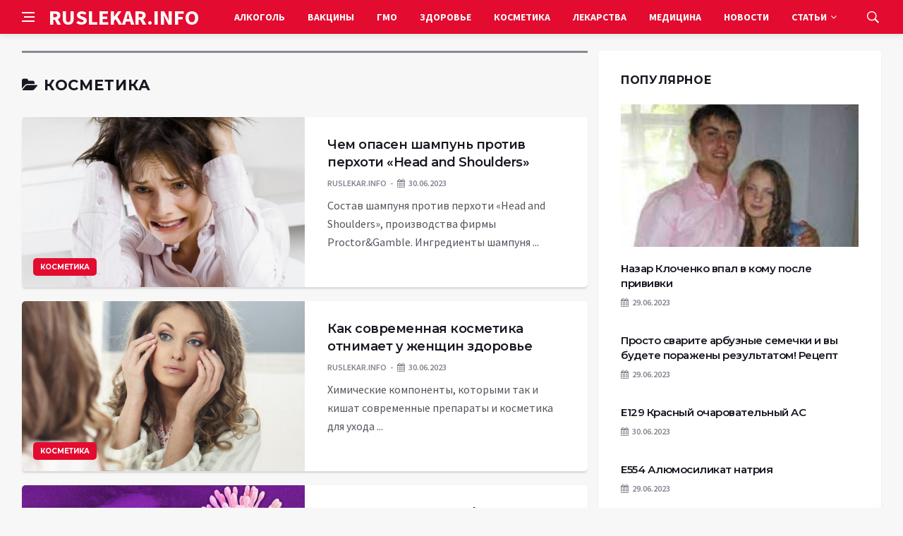

--- FILE ---
content_type: text/html; charset=UTF-8
request_url: https://ruslekar.info/category/kosmetika/page/3
body_size: 10280
content:

<!DOCTYPE html>
<html lang="ru-RU">
<head>
	<meta charset="UTF-8">
	<meta http-equiv="X-UA-Compatible" content="IE=edge">
    <meta name="viewport" content="width=device-width, initial-scale=1, shrink-to-fit=no" />
	<!--[if lt IE 9]>
	<script src="//html5shiv.googlecode.com/svn/trunk/html5.js"></script>
	<![endif]-->
	<title>Косметика &#8212; Страница 3 &#8212; Новости медицины: вред медицины, прививок, ГМО</title>
<meta name='robots' content='max-image-preview:large' />
<style id='wp-img-auto-sizes-contain-inline-css' type='text/css'>
img:is([sizes=auto i],[sizes^="auto," i]){contain-intrinsic-size:3000px 1500px}
/*# sourceURL=wp-img-auto-sizes-contain-inline-css */
</style>
<style id='wp-block-library-inline-css' type='text/css'>
:root{--wp-block-synced-color:#7a00df;--wp-block-synced-color--rgb:122,0,223;--wp-bound-block-color:var(--wp-block-synced-color);--wp-editor-canvas-background:#ddd;--wp-admin-theme-color:#007cba;--wp-admin-theme-color--rgb:0,124,186;--wp-admin-theme-color-darker-10:#006ba1;--wp-admin-theme-color-darker-10--rgb:0,107,160.5;--wp-admin-theme-color-darker-20:#005a87;--wp-admin-theme-color-darker-20--rgb:0,90,135;--wp-admin-border-width-focus:2px}@media (min-resolution:192dpi){:root{--wp-admin-border-width-focus:1.5px}}.wp-element-button{cursor:pointer}:root .has-very-light-gray-background-color{background-color:#eee}:root .has-very-dark-gray-background-color{background-color:#313131}:root .has-very-light-gray-color{color:#eee}:root .has-very-dark-gray-color{color:#313131}:root .has-vivid-green-cyan-to-vivid-cyan-blue-gradient-background{background:linear-gradient(135deg,#00d084,#0693e3)}:root .has-purple-crush-gradient-background{background:linear-gradient(135deg,#34e2e4,#4721fb 50%,#ab1dfe)}:root .has-hazy-dawn-gradient-background{background:linear-gradient(135deg,#faaca8,#dad0ec)}:root .has-subdued-olive-gradient-background{background:linear-gradient(135deg,#fafae1,#67a671)}:root .has-atomic-cream-gradient-background{background:linear-gradient(135deg,#fdd79a,#004a59)}:root .has-nightshade-gradient-background{background:linear-gradient(135deg,#330968,#31cdcf)}:root .has-midnight-gradient-background{background:linear-gradient(135deg,#020381,#2874fc)}:root{--wp--preset--font-size--normal:16px;--wp--preset--font-size--huge:42px}.has-regular-font-size{font-size:1em}.has-larger-font-size{font-size:2.625em}.has-normal-font-size{font-size:var(--wp--preset--font-size--normal)}.has-huge-font-size{font-size:var(--wp--preset--font-size--huge)}.has-text-align-center{text-align:center}.has-text-align-left{text-align:left}.has-text-align-right{text-align:right}.has-fit-text{white-space:nowrap!important}#end-resizable-editor-section{display:none}.aligncenter{clear:both}.items-justified-left{justify-content:flex-start}.items-justified-center{justify-content:center}.items-justified-right{justify-content:flex-end}.items-justified-space-between{justify-content:space-between}.screen-reader-text{border:0;clip-path:inset(50%);height:1px;margin:-1px;overflow:hidden;padding:0;position:absolute;width:1px;word-wrap:normal!important}.screen-reader-text:focus{background-color:#ddd;clip-path:none;color:#444;display:block;font-size:1em;height:auto;left:5px;line-height:normal;padding:15px 23px 14px;text-decoration:none;top:5px;width:auto;z-index:100000}html :where(.has-border-color){border-style:solid}html :where([style*=border-top-color]){border-top-style:solid}html :where([style*=border-right-color]){border-right-style:solid}html :where([style*=border-bottom-color]){border-bottom-style:solid}html :where([style*=border-left-color]){border-left-style:solid}html :where([style*=border-width]){border-style:solid}html :where([style*=border-top-width]){border-top-style:solid}html :where([style*=border-right-width]){border-right-style:solid}html :where([style*=border-bottom-width]){border-bottom-style:solid}html :where([style*=border-left-width]){border-left-style:solid}html :where(img[class*=wp-image-]){height:auto;max-width:100%}:where(figure){margin:0 0 1em}html :where(.is-position-sticky){--wp-admin--admin-bar--position-offset:var(--wp-admin--admin-bar--height,0px)}@media screen and (max-width:600px){html :where(.is-position-sticky){--wp-admin--admin-bar--position-offset:0px}}

/*# sourceURL=wp-block-library-inline-css */
</style><style id='global-styles-inline-css' type='text/css'>
:root{--wp--preset--aspect-ratio--square: 1;--wp--preset--aspect-ratio--4-3: 4/3;--wp--preset--aspect-ratio--3-4: 3/4;--wp--preset--aspect-ratio--3-2: 3/2;--wp--preset--aspect-ratio--2-3: 2/3;--wp--preset--aspect-ratio--16-9: 16/9;--wp--preset--aspect-ratio--9-16: 9/16;--wp--preset--color--black: #000000;--wp--preset--color--cyan-bluish-gray: #abb8c3;--wp--preset--color--white: #ffffff;--wp--preset--color--pale-pink: #f78da7;--wp--preset--color--vivid-red: #cf2e2e;--wp--preset--color--luminous-vivid-orange: #ff6900;--wp--preset--color--luminous-vivid-amber: #fcb900;--wp--preset--color--light-green-cyan: #7bdcb5;--wp--preset--color--vivid-green-cyan: #00d084;--wp--preset--color--pale-cyan-blue: #8ed1fc;--wp--preset--color--vivid-cyan-blue: #0693e3;--wp--preset--color--vivid-purple: #9b51e0;--wp--preset--gradient--vivid-cyan-blue-to-vivid-purple: linear-gradient(135deg,rgb(6,147,227) 0%,rgb(155,81,224) 100%);--wp--preset--gradient--light-green-cyan-to-vivid-green-cyan: linear-gradient(135deg,rgb(122,220,180) 0%,rgb(0,208,130) 100%);--wp--preset--gradient--luminous-vivid-amber-to-luminous-vivid-orange: linear-gradient(135deg,rgb(252,185,0) 0%,rgb(255,105,0) 100%);--wp--preset--gradient--luminous-vivid-orange-to-vivid-red: linear-gradient(135deg,rgb(255,105,0) 0%,rgb(207,46,46) 100%);--wp--preset--gradient--very-light-gray-to-cyan-bluish-gray: linear-gradient(135deg,rgb(238,238,238) 0%,rgb(169,184,195) 100%);--wp--preset--gradient--cool-to-warm-spectrum: linear-gradient(135deg,rgb(74,234,220) 0%,rgb(151,120,209) 20%,rgb(207,42,186) 40%,rgb(238,44,130) 60%,rgb(251,105,98) 80%,rgb(254,248,76) 100%);--wp--preset--gradient--blush-light-purple: linear-gradient(135deg,rgb(255,206,236) 0%,rgb(152,150,240) 100%);--wp--preset--gradient--blush-bordeaux: linear-gradient(135deg,rgb(254,205,165) 0%,rgb(254,45,45) 50%,rgb(107,0,62) 100%);--wp--preset--gradient--luminous-dusk: linear-gradient(135deg,rgb(255,203,112) 0%,rgb(199,81,192) 50%,rgb(65,88,208) 100%);--wp--preset--gradient--pale-ocean: linear-gradient(135deg,rgb(255,245,203) 0%,rgb(182,227,212) 50%,rgb(51,167,181) 100%);--wp--preset--gradient--electric-grass: linear-gradient(135deg,rgb(202,248,128) 0%,rgb(113,206,126) 100%);--wp--preset--gradient--midnight: linear-gradient(135deg,rgb(2,3,129) 0%,rgb(40,116,252) 100%);--wp--preset--font-size--small: 13px;--wp--preset--font-size--medium: 20px;--wp--preset--font-size--large: 36px;--wp--preset--font-size--x-large: 42px;--wp--preset--spacing--20: 0.44rem;--wp--preset--spacing--30: 0.67rem;--wp--preset--spacing--40: 1rem;--wp--preset--spacing--50: 1.5rem;--wp--preset--spacing--60: 2.25rem;--wp--preset--spacing--70: 3.38rem;--wp--preset--spacing--80: 5.06rem;--wp--preset--shadow--natural: 6px 6px 9px rgba(0, 0, 0, 0.2);--wp--preset--shadow--deep: 12px 12px 50px rgba(0, 0, 0, 0.4);--wp--preset--shadow--sharp: 6px 6px 0px rgba(0, 0, 0, 0.2);--wp--preset--shadow--outlined: 6px 6px 0px -3px rgb(255, 255, 255), 6px 6px rgb(0, 0, 0);--wp--preset--shadow--crisp: 6px 6px 0px rgb(0, 0, 0);}:where(.is-layout-flex){gap: 0.5em;}:where(.is-layout-grid){gap: 0.5em;}body .is-layout-flex{display: flex;}.is-layout-flex{flex-wrap: wrap;align-items: center;}.is-layout-flex > :is(*, div){margin: 0;}body .is-layout-grid{display: grid;}.is-layout-grid > :is(*, div){margin: 0;}:where(.wp-block-columns.is-layout-flex){gap: 2em;}:where(.wp-block-columns.is-layout-grid){gap: 2em;}:where(.wp-block-post-template.is-layout-flex){gap: 1.25em;}:where(.wp-block-post-template.is-layout-grid){gap: 1.25em;}.has-black-color{color: var(--wp--preset--color--black) !important;}.has-cyan-bluish-gray-color{color: var(--wp--preset--color--cyan-bluish-gray) !important;}.has-white-color{color: var(--wp--preset--color--white) !important;}.has-pale-pink-color{color: var(--wp--preset--color--pale-pink) !important;}.has-vivid-red-color{color: var(--wp--preset--color--vivid-red) !important;}.has-luminous-vivid-orange-color{color: var(--wp--preset--color--luminous-vivid-orange) !important;}.has-luminous-vivid-amber-color{color: var(--wp--preset--color--luminous-vivid-amber) !important;}.has-light-green-cyan-color{color: var(--wp--preset--color--light-green-cyan) !important;}.has-vivid-green-cyan-color{color: var(--wp--preset--color--vivid-green-cyan) !important;}.has-pale-cyan-blue-color{color: var(--wp--preset--color--pale-cyan-blue) !important;}.has-vivid-cyan-blue-color{color: var(--wp--preset--color--vivid-cyan-blue) !important;}.has-vivid-purple-color{color: var(--wp--preset--color--vivid-purple) !important;}.has-black-background-color{background-color: var(--wp--preset--color--black) !important;}.has-cyan-bluish-gray-background-color{background-color: var(--wp--preset--color--cyan-bluish-gray) !important;}.has-white-background-color{background-color: var(--wp--preset--color--white) !important;}.has-pale-pink-background-color{background-color: var(--wp--preset--color--pale-pink) !important;}.has-vivid-red-background-color{background-color: var(--wp--preset--color--vivid-red) !important;}.has-luminous-vivid-orange-background-color{background-color: var(--wp--preset--color--luminous-vivid-orange) !important;}.has-luminous-vivid-amber-background-color{background-color: var(--wp--preset--color--luminous-vivid-amber) !important;}.has-light-green-cyan-background-color{background-color: var(--wp--preset--color--light-green-cyan) !important;}.has-vivid-green-cyan-background-color{background-color: var(--wp--preset--color--vivid-green-cyan) !important;}.has-pale-cyan-blue-background-color{background-color: var(--wp--preset--color--pale-cyan-blue) !important;}.has-vivid-cyan-blue-background-color{background-color: var(--wp--preset--color--vivid-cyan-blue) !important;}.has-vivid-purple-background-color{background-color: var(--wp--preset--color--vivid-purple) !important;}.has-black-border-color{border-color: var(--wp--preset--color--black) !important;}.has-cyan-bluish-gray-border-color{border-color: var(--wp--preset--color--cyan-bluish-gray) !important;}.has-white-border-color{border-color: var(--wp--preset--color--white) !important;}.has-pale-pink-border-color{border-color: var(--wp--preset--color--pale-pink) !important;}.has-vivid-red-border-color{border-color: var(--wp--preset--color--vivid-red) !important;}.has-luminous-vivid-orange-border-color{border-color: var(--wp--preset--color--luminous-vivid-orange) !important;}.has-luminous-vivid-amber-border-color{border-color: var(--wp--preset--color--luminous-vivid-amber) !important;}.has-light-green-cyan-border-color{border-color: var(--wp--preset--color--light-green-cyan) !important;}.has-vivid-green-cyan-border-color{border-color: var(--wp--preset--color--vivid-green-cyan) !important;}.has-pale-cyan-blue-border-color{border-color: var(--wp--preset--color--pale-cyan-blue) !important;}.has-vivid-cyan-blue-border-color{border-color: var(--wp--preset--color--vivid-cyan-blue) !important;}.has-vivid-purple-border-color{border-color: var(--wp--preset--color--vivid-purple) !important;}.has-vivid-cyan-blue-to-vivid-purple-gradient-background{background: var(--wp--preset--gradient--vivid-cyan-blue-to-vivid-purple) !important;}.has-light-green-cyan-to-vivid-green-cyan-gradient-background{background: var(--wp--preset--gradient--light-green-cyan-to-vivid-green-cyan) !important;}.has-luminous-vivid-amber-to-luminous-vivid-orange-gradient-background{background: var(--wp--preset--gradient--luminous-vivid-amber-to-luminous-vivid-orange) !important;}.has-luminous-vivid-orange-to-vivid-red-gradient-background{background: var(--wp--preset--gradient--luminous-vivid-orange-to-vivid-red) !important;}.has-very-light-gray-to-cyan-bluish-gray-gradient-background{background: var(--wp--preset--gradient--very-light-gray-to-cyan-bluish-gray) !important;}.has-cool-to-warm-spectrum-gradient-background{background: var(--wp--preset--gradient--cool-to-warm-spectrum) !important;}.has-blush-light-purple-gradient-background{background: var(--wp--preset--gradient--blush-light-purple) !important;}.has-blush-bordeaux-gradient-background{background: var(--wp--preset--gradient--blush-bordeaux) !important;}.has-luminous-dusk-gradient-background{background: var(--wp--preset--gradient--luminous-dusk) !important;}.has-pale-ocean-gradient-background{background: var(--wp--preset--gradient--pale-ocean) !important;}.has-electric-grass-gradient-background{background: var(--wp--preset--gradient--electric-grass) !important;}.has-midnight-gradient-background{background: var(--wp--preset--gradient--midnight) !important;}.has-small-font-size{font-size: var(--wp--preset--font-size--small) !important;}.has-medium-font-size{font-size: var(--wp--preset--font-size--medium) !important;}.has-large-font-size{font-size: var(--wp--preset--font-size--large) !important;}.has-x-large-font-size{font-size: var(--wp--preset--font-size--x-large) !important;}
/*# sourceURL=global-styles-inline-css */
</style>

<style id='classic-theme-styles-inline-css' type='text/css'>
/*! This file is auto-generated */
.wp-block-button__link{color:#fff;background-color:#32373c;border-radius:9999px;box-shadow:none;text-decoration:none;padding:calc(.667em + 2px) calc(1.333em + 2px);font-size:1.125em}.wp-block-file__button{background:#32373c;color:#fff;text-decoration:none}
/*# sourceURL=/wp-includes/css/classic-themes.min.css */
</style>
<link rel='stylesheet' id='bs-css' href='https://ruslekar.info/wp-content/themes/Default/css/bootstrap.min.css?ver=6.9' type='text/css' media='all' />
<link rel='stylesheet' id='main-css' href='https://ruslekar.info/wp-content/themes/Default/css/style.css?1768102568&#038;ver=6.9' type='text/css' media='all' />
<link rel='stylesheet' id='en-css' href='https://ruslekar.info/wp-content/themes/Default/css/engine.css?1768102568&#038;ver=6.9' type='text/css' media='all' />
<link rel='stylesheet' id='fc-css' href='https://ruslekar.info/wp-content/themes/Default/css/font-icons.css?ver=6.9' type='text/css' media='all' />
<link rel='stylesheet' id='aw-css' href='//maxcdn_bootstrapcdn_com/font-awesome/4_7_0/css/font-awesome_min_cssver=4.7.0&#038;ver=6.9' type='text/css' media='all' />
	   <link href='https://fonts.googleapis.com/css?family=Montserrat:400,600,700%7CSource+Sans+Pro:400,600,700' rel='stylesheet'>
	
  
<!-- Yandex.RTB -->
<script>window.yaContextCb=window.yaContextCb||[]</script>
<script src="https://yandex.ru/ads/system/context.js" async></script>

</head>

<body class="archive paged category category-kosmetika category-7 paged-3 category-paged-3 wp-theme-Default bg-light style-default style-rounded">
<div class="content-overlay"></div>

<header class="sidenav" id="sidenav">
	<div class="sidenav__close">
		<button class="sidenav__close-button" id="sidenav__close-button" aria-label="закрыть"><i class="ui-close sidenav__close-icon"></i></button>
	</div>
	<nav class="sidenav__menu-container">
		<ul id="top-nav-ul" class="sidenav__menu slide-menu" role="menubar"><li id="menu-item-18548" class="menu-item menu-item-type-taxonomy menu-item-object-category menu-item-18548"><a href="https://ruslekar.info/category/alkogol">Алкоголь</a></li>
<li id="menu-item-18550" class="menu-item menu-item-type-taxonomy menu-item-object-category menu-item-18550"><a href="https://ruslekar.info/category/vaktsini">Вакцины</a></li>
<li id="menu-item-18551" class="menu-item menu-item-type-taxonomy menu-item-object-category menu-item-18551"><a href="https://ruslekar.info/category/gmo">ГМО</a></li>
<li id="menu-item-18552" class="menu-item menu-item-type-taxonomy menu-item-object-category menu-item-18552"><a href="https://ruslekar.info/category/health">Здоровье</a></li>
<li id="menu-item-18554" class="menu-item menu-item-type-taxonomy menu-item-object-category current-menu-item active menu-item-18554"><a href="https://ruslekar.info/category/kosmetika" aria-current="page">Косметика</a></li>
<li id="menu-item-18556" class="menu-item menu-item-type-taxonomy menu-item-object-category menu-item-18556"><a href="https://ruslekar.info/category/lekarstva">Лекарства</a></li>
<li id="menu-item-18557" class="menu-item menu-item-type-taxonomy menu-item-object-category menu-item-18557"><a href="https://ruslekar.info/category/meditsina-html">Медицина</a></li>
<li id="menu-item-18558" class="menu-item menu-item-type-taxonomy menu-item-object-category menu-item-18558"><a href="https://ruslekar.info/category/news">Новости</a></li>
<li id="menu-item-18562" class="menu-item menu-item-type-custom menu-item-object-custom menu-item-has-children dropdown show-on-hover menu-item-18562"><a href="#">Статьи <b class="caret"><i class="fa fa-angle-down" aria-hidden="true"></i></b></a>
<ul class="dropdown-menu">
	<li id="menu-item-18553" class="menu-item menu-item-type-taxonomy menu-item-object-category menu-item-18553"><a href="https://ruslekar.info/category/books">Книги</a></li>
	<li id="menu-item-18555" class="menu-item menu-item-type-taxonomy menu-item-object-category menu-item-18555"><a href="https://ruslekar.info/category/kurenie">Курение</a></li>
	<li id="menu-item-18560" class="menu-item menu-item-type-taxonomy menu-item-object-category menu-item-18560"><a href="https://ruslekar.info/category/pishhevye-dobavki">Пищевые добавки</a></li>
	<li id="menu-item-18559" class="menu-item menu-item-type-taxonomy menu-item-object-category menu-item-18559"><a href="https://ruslekar.info/category/opasnaya-eda">Опасная Еда</a></li>
</ul>
</li>
</ul>	</nav>




</header>

<main class="main oh" id="main">
	<header class="nav">
		<div class="nav__holder nav--sticky">
			<div class="container relative">
				<div class="flex-parent">
					<button class="nav-icon-toggle" id="nav-icon-toggle" aria-label="Open side menu">
					<span class="nav-icon-toggle__box"><span class="nav-icon-toggle__inner"></span></span>
					</button> 
					<a href="/" class="logo" style="color: #fff;"><div id="custom_html-5" class="widget_text header-2 widget widget_custom_html"><div class="textwidget custom-html-widget">RUSLEKAR.INFO</div></div>
</a>
					<nav class="flex-child nav__wrap main-menu">

<ul id="top-nav-ul" class="nav__menu top-menu" role="menubar"><li class="menu-item menu-item-type-taxonomy menu-item-object-category menu-item-18548"><a href="https://ruslekar.info/category/alkogol">Алкоголь</a></li>
<li class="menu-item menu-item-type-taxonomy menu-item-object-category menu-item-18550"><a href="https://ruslekar.info/category/vaktsini">Вакцины</a></li>
<li class="menu-item menu-item-type-taxonomy menu-item-object-category menu-item-18551"><a href="https://ruslekar.info/category/gmo">ГМО</a></li>
<li class="menu-item menu-item-type-taxonomy menu-item-object-category menu-item-18552"><a href="https://ruslekar.info/category/health">Здоровье</a></li>
<li class="menu-item menu-item-type-taxonomy menu-item-object-category current-menu-item active menu-item-18554"><a href="https://ruslekar.info/category/kosmetika" aria-current="page">Косметика</a></li>
<li class="menu-item menu-item-type-taxonomy menu-item-object-category menu-item-18556"><a href="https://ruslekar.info/category/lekarstva">Лекарства</a></li>
<li class="menu-item menu-item-type-taxonomy menu-item-object-category menu-item-18557"><a href="https://ruslekar.info/category/meditsina-html">Медицина</a></li>
<li class="menu-item menu-item-type-taxonomy menu-item-object-category menu-item-18558"><a href="https://ruslekar.info/category/news">Новости</a></li>
<li class="menu-item menu-item-type-custom menu-item-object-custom menu-item-has-children dropdown show-on-hover menu-item-18562"><a href="#">Статьи <b class="caret"><i class="fa fa-angle-down" aria-hidden="true"></i></b></a>
<ul class="dropdown-menu">
	<li class="menu-item menu-item-type-taxonomy menu-item-object-category menu-item-18553"><a href="https://ruslekar.info/category/books">Книги</a></li>
	<li class="menu-item menu-item-type-taxonomy menu-item-object-category menu-item-18555"><a href="https://ruslekar.info/category/kurenie">Курение</a></li>
	<li class="menu-item menu-item-type-taxonomy menu-item-object-category menu-item-18560"><a href="https://ruslekar.info/category/pishhevye-dobavki">Пищевые добавки</a></li>
	<li class="menu-item menu-item-type-taxonomy menu-item-object-category menu-item-18559"><a href="https://ruslekar.info/category/opasnaya-eda">Опасная Еда</a></li>
</ul>
</li>
</ul>

						
					</nav>
					<div class="nav__right">
						<div class="nav__right-item nav__search">
							<a href="#" class="nav__search-trigger" id="nav__search-trigger"><i class="ui-search nav__search-trigger-icon"></i></a>
                            <div class="nav__search-box" id="nav__search-box">
	<form role="search" method="get" class="nav__search-form" action="https://ruslekar.info/">
	  <input type="text" placeholder="Поиск по сайту ..."  class="nav__search-input" value="" name="s" />					
      <button type="submit" class="search-button btn btn-lg btn-color btn-button"><i class="ui-search nav__search-icon"></i></button>
	</form>
</div>						</div>
					</div>
				</div>
			</div>
		</div>
	</header>
	

	<div class="container">
		<div class="breadcrumbs main-bread">
			<div class="speedbar main-title"><a href="/"><div id="custom_html-4" class="widget_text widget widget_custom_html"><div class="textwidget custom-html-widget"></div></div>
</a></div>
		</div>
	</div>

<div class="container">
 <div class="breadcrumbs">
   <div class="speedbar">
       		
    </div>
  </div>
</div>
 
<div class="main-container container" id="main-container">
  <div class="row">
     <div class="col-lg-8 blog__content mb-72">
		<div class="title-wrap title-wrap--line">
          <h1 class="section-title"><i class="fa fa-folder-open"></i> 
               Косметика          </h1>
        </div>
	         
<article class="entry card post-list">
	<div class="entry__img-holder post-list__img-holder card__img-holder" >
		<a href="https://ruslekar.info/chem-opasen-shampun-protiv-perhoti-head-and-shoulders-659.html" class="thumb-url"></a>

		<img src="https://ruslekar.info/wp-content/uploads/2023/06/krasjashhij-shampun-dlja-volos_2_1.jpg" class="entry__img thumb_cat" alt="Чем опасен шампунь против перхоти «Head and Shoulders»" />

<span class="entry__meta-category entry__meta-category--label entry__meta-category--align-in-corner entry__meta-category--blue"><a href="https://ruslekar.info/category/kosmetika" rel="category tag">Косметика</a></span>
</div>
	<div class="entry__body post-list__body card__body">
		<div class="entry__header">
			<h2 class="entry__title"><a href="https://ruslekar.info/chem-opasen-shampun-protiv-perhoti-head-and-shoulders-659.html">Чем опасен шампунь против перхоти «Head and Shoulders»</a></h2>
			<ul class="entry__meta">
				<li class="entry__meta-author"> RUSLEKAR.INFO </li>
				<li class="entry__meta-date"><i class="fa fa-calendar"></i>30.06.2023</li>
			</ul>
		</div>
		<div class="entry__excerpt mt-8">
			<p>Состав шампуня против перхоти &laquo;Head and Shoulders&raquo;, производства фирмы Proctor&amp;Gamble. Ингредиенты шампуня ...</p>
		</div>
	</div>
</article>             
<article class="entry card post-list">
	<div class="entry__img-holder post-list__img-holder card__img-holder" >
		<a href="https://ruslekar.info/kak-sovremennaya-kosmetika-otnimaet-u-zhenshchin-zdorove-191.html" class="thumb-url"></a>

		<img src="https://ruslekar.info/wp-content/uploads/2023/06/thumb2.jpg" class="entry__img thumb_cat" alt="Как современная косметика отнимает у женщин здоровье" />

<span class="entry__meta-category entry__meta-category--label entry__meta-category--align-in-corner entry__meta-category--blue"><a href="https://ruslekar.info/category/kosmetika" rel="category tag">Косметика</a></span>
</div>
	<div class="entry__body post-list__body card__body">
		<div class="entry__header">
			<h2 class="entry__title"><a href="https://ruslekar.info/kak-sovremennaya-kosmetika-otnimaet-u-zhenshchin-zdorove-191.html">Как современная косметика отнимает у женщин здоровье</a></h2>
			<ul class="entry__meta">
				<li class="entry__meta-author"> RUSLEKAR.INFO </li>
				<li class="entry__meta-date"><i class="fa fa-calendar"></i>30.06.2023</li>
			</ul>
		</div>
		<div class="entry__excerpt mt-8">
			<p>Химические компоненты, которыми так и кишат современные препараты и косметика для ухода ...</p>
		</div>
	</div>
</article>             
<article class="entry card post-list">
	<div class="entry__img-holder post-list__img-holder card__img-holder" >
		<a href="https://ruslekar.info/zhertvi-kompanii-johnson-johnson-uchat-uroki-demokratii-197.html" class="thumb-url"></a>

		<img src="https://ruslekar.info/wp-content/uploads/2023/06/regnum_picture_1607608204783782_big.jpg" class="entry__img thumb_cat" alt="Жертвы компании Johnson &#038; Johnson учат уроки демократии" />

<span class="entry__meta-category entry__meta-category--label entry__meta-category--align-in-corner entry__meta-category--blue"><a href="https://ruslekar.info/category/kosmetika" rel="category tag">Косметика</a></span>
</div>
	<div class="entry__body post-list__body card__body">
		<div class="entry__header">
			<h2 class="entry__title"><a href="https://ruslekar.info/zhertvi-kompanii-johnson-johnson-uchat-uroki-demokratii-197.html">Жертвы компании Johnson &#038; Johnson учат уроки демократии</a></h2>
			<ul class="entry__meta">
				<li class="entry__meta-author"> RUSLEKAR.INFO </li>
				<li class="entry__meta-date"><i class="fa fa-calendar"></i>30.06.2023</li>
			</ul>
		</div>
		<div class="entry__excerpt mt-8">
			<p>&nbsp; Жертвы Johnson &amp; Johnson Зацепила ли эта сеть и наших соотечественников? ...</p>
		</div>
	</div>
</article>             
<article class="entry card post-list">
	<div class="entry__img-holder post-list__img-holder card__img-holder" >
		<a href="https://ruslekar.info/chem-opasno-sredstvo-posle-britya-nivea-for-men-after-shave-657.html" class="thumb-url"></a>

		<img src="https://ruslekar.info/wp-content/uploads/2023/06/shutterstock_1145984852_1633082913-e1633083018842.jpg" class="entry__img thumb_cat" alt="Чем опасно средство после бритья «NIVEA for men after shave»" />

<span class="entry__meta-category entry__meta-category--label entry__meta-category--align-in-corner entry__meta-category--blue"><a href="https://ruslekar.info/category/kosmetika" rel="category tag">Косметика</a></span>
</div>
	<div class="entry__body post-list__body card__body">
		<div class="entry__header">
			<h2 class="entry__title"><a href="https://ruslekar.info/chem-opasno-sredstvo-posle-britya-nivea-for-men-after-shave-657.html">Чем опасно средство после бритья «NIVEA for men after shave»</a></h2>
			<ul class="entry__meta">
				<li class="entry__meta-author"> RUSLEKAR.INFO </li>
				<li class="entry__meta-date"><i class="fa fa-calendar"></i>30.06.2023</li>
			</ul>
		</div>
		<div class="entry__excerpt mt-8">
			<p>Средство после бритья &laquo;NIVEA for men after shave&raquo; для чувствительной кожи с ...</p>
		</div>
	</div>
</article>             
<article class="entry card post-list">
	<div class="entry__img-holder post-list__img-holder card__img-holder" >
		<a href="https://ruslekar.info/chem-opasen-uvlazhnyayushchiy-loson-dlya-detey-johnsons-baby-630.html" class="thumb-url"></a>

		<img src="https://ruslekar.info/wp-content/uploads/2023/06/6b3bc6a8-1f8b-4857-ba69-6398c3bd20b9.jpg" class="entry__img thumb_cat" alt="Чем опасен увлажняющий лосьон для детей «Johnson’s Baby»" />

<span class="entry__meta-category entry__meta-category--label entry__meta-category--align-in-corner entry__meta-category--blue"><a href="https://ruslekar.info/category/kosmetika" rel="category tag">Косметика</a></span>
</div>
	<div class="entry__body post-list__body card__body">
		<div class="entry__header">
			<h2 class="entry__title"><a href="https://ruslekar.info/chem-opasen-uvlazhnyayushchiy-loson-dlya-detey-johnsons-baby-630.html">Чем опасен увлажняющий лосьон для детей «Johnson’s Baby»</a></h2>
			<ul class="entry__meta">
				<li class="entry__meta-author"> RUSLEKAR.INFO </li>
				<li class="entry__meta-date"><i class="fa fa-calendar"></i>30.06.2023</li>
			</ul>
		</div>
		<div class="entry__excerpt mt-8">
			<p>Увлажняющий лосьон для детей &laquo;Johnson&rsquo;s Baby&raquo;, произведено в Италии компанией &laquo;Johnson &amp; ...</p>
		</div>
	</div>
</article>             
<article class="entry card post-list">
	<div class="entry__img-holder post-list__img-holder card__img-holder" >
		<a href="https://ruslekar.info/chem-opasen-detskiy-gel-dlya-vanni-johnsons-baby-no-more-tears-629.html" class="thumb-url"></a>

		<img src="https://ruslekar.info/wp-content/uploads/2023/06/images-6-1.jpg" class="entry__img thumb_cat" alt="Чем опасен детский гель для ванны &#171;Johnson’s Baby no more tears&#187;" />

<span class="entry__meta-category entry__meta-category--label entry__meta-category--align-in-corner entry__meta-category--blue"><a href="https://ruslekar.info/category/kosmetika" rel="category tag">Косметика</a></span>
</div>
	<div class="entry__body post-list__body card__body">
		<div class="entry__header">
			<h2 class="entry__title"><a href="https://ruslekar.info/chem-opasen-detskiy-gel-dlya-vanni-johnsons-baby-no-more-tears-629.html">Чем опасен детский гель для ванны &#171;Johnson’s Baby no more tears&#187;</a></h2>
			<ul class="entry__meta">
				<li class="entry__meta-author"> RUSLEKAR.INFO </li>
				<li class="entry__meta-date"><i class="fa fa-calendar"></i>30.06.2023</li>
			</ul>
		</div>
		<div class="entry__excerpt mt-8">
			<p>Описание продукта на обороте: мы заботимся о наших детях и знаем, что ...</p>
		</div>
	</div>
</article>             
<article class="entry card post-list">
	<div class="entry__img-holder post-list__img-holder card__img-holder" >
		<a href="https://ruslekar.info/v-chem-opasnost-detskogo-gelya-dlya-dusha-johnsons-baby-softwash-628.html" class="thumb-url"></a>

		<img src="https://ruslekar.info/wp-content/uploads/2023/06/images-6-1.jpg" class="entry__img thumb_cat" alt="В чем опасность детского геля для душа «Johnson’s Baby softwash»" />

<span class="entry__meta-category entry__meta-category--label entry__meta-category--align-in-corner entry__meta-category--blue"><a href="https://ruslekar.info/category/kosmetika" rel="category tag">Косметика</a></span>
</div>
	<div class="entry__body post-list__body card__body">
		<div class="entry__header">
			<h2 class="entry__title"><a href="https://ruslekar.info/v-chem-opasnost-detskogo-gelya-dlya-dusha-johnsons-baby-softwash-628.html">В чем опасность детского геля для душа «Johnson’s Baby softwash»</a></h2>
			<ul class="entry__meta">
				<li class="entry__meta-author"> RUSLEKAR.INFO </li>
				<li class="entry__meta-date"><i class="fa fa-calendar"></i>30.06.2023</li>
			</ul>
		</div>
		<div class="entry__excerpt mt-8">
			<p>Детский гель для душа &laquo;Johnson&rsquo;s Baby softwash&raquo;, произведено в Италии компанией &laquo;Johnson ...</p>
		</div>
	</div>
</article>             
<article class="entry card post-list">
	<div class="entry__img-holder post-list__img-holder card__img-holder" >
		<a href="https://ruslekar.info/chem-vreden-krem-dlya-tela-dove-nutricare-body-milk-c-vitaminom-e-656.html" class="thumb-url"></a>

		<img src="https://ruslekar.info/wp-content/uploads/2023/06/bez-nazvaniya-8-2.jpg" class="entry__img thumb_cat" alt="Чем вреден крем для тела «Dove Nutricare body milk» c витамином Е" />

<span class="entry__meta-category entry__meta-category--label entry__meta-category--align-in-corner entry__meta-category--blue"><a href="https://ruslekar.info/category/kosmetika" rel="category tag">Косметика</a></span>
</div>
	<div class="entry__body post-list__body card__body">
		<div class="entry__header">
			<h2 class="entry__title"><a href="https://ruslekar.info/chem-vreden-krem-dlya-tela-dove-nutricare-body-milk-c-vitaminom-e-656.html">Чем вреден крем для тела «Dove Nutricare body milk» c витамином Е</a></h2>
			<ul class="entry__meta">
				<li class="entry__meta-author"> RUSLEKAR.INFO </li>
				<li class="entry__meta-date"><i class="fa fa-calendar"></i>30.06.2023</li>
			</ul>
		</div>
		<div class="entry__excerpt mt-8">
			<p>Продолжая исследовать &laquo;искусственные средства красоты&raquo;, мы решили проанализировать крем, оказавшийся под руками. ...</p>
		</div>
	</div>
</article>             
<article class="entry card post-list">
	<div class="entry__img-holder post-list__img-holder card__img-holder" >
		<a href="https://ruslekar.info/populyarniy-pishchevoy-aromatizator-tolkaet-cheloveka-k-slaboumiyu-604.html" class="thumb-url"></a>

		<img src="https://ruslekar.info/wp-content/uploads/2023/06/yarkie-konditerskie-izdeliya.jpg" class="entry__img thumb_cat" alt="Популярный пищевой ароматизатор толкает человека к слабоумию" />

<span class="entry__meta-category entry__meta-category--label entry__meta-category--align-in-corner entry__meta-category--blue"><a href="https://ruslekar.info/category/kosmetika" rel="category tag">Косметика</a></span>
</div>
	<div class="entry__body post-list__body card__body">
		<div class="entry__header">
			<h2 class="entry__title"><a href="https://ruslekar.info/populyarniy-pishchevoy-aromatizator-tolkaet-cheloveka-k-slaboumiyu-604.html">Популярный пищевой ароматизатор толкает человека к слабоумию</a></h2>
			<ul class="entry__meta">
				<li class="entry__meta-author"> RUSLEKAR.INFO </li>
				<li class="entry__meta-date"><i class="fa fa-calendar"></i>30.06.2023</li>
			</ul>
		</div>
		<div class="entry__excerpt mt-8">
			<p>Диацетил, компонент пищевого ароматизатора, который можно найти в попкорне, маргарине, конфетах способен ...</p>
		</div>
	</div>
</article>             
<article class="entry card post-list">
	<div class="entry__img-holder post-list__img-holder card__img-holder" >
		<a href="https://ruslekar.info/chem-opasen-detskiy-zashchitniy-krem-dlya-podguznikov-johnsons-baby-616.html" class="thumb-url"></a>

		<img src="https://ruslekar.info/wp-content/uploads/2023/06/bez-nazvaniya-8-2.jpg" class="entry__img thumb_cat" alt="Чем опасен детский защитный крем для подгузников Johnson’s Baby" />

<span class="entry__meta-category entry__meta-category--label entry__meta-category--align-in-corner entry__meta-category--blue"><a href="https://ruslekar.info/category/kosmetika" rel="category tag">Косметика</a></span>
</div>
	<div class="entry__body post-list__body card__body">
		<div class="entry__header">
			<h2 class="entry__title"><a href="https://ruslekar.info/chem-opasen-detskiy-zashchitniy-krem-dlya-podguznikov-johnsons-baby-616.html">Чем опасен детский защитный крем для подгузников Johnson’s Baby</a></h2>
			<ul class="entry__meta">
				<li class="entry__meta-author"> RUSLEKAR.INFO </li>
				<li class="entry__meta-date"><i class="fa fa-calendar"></i>30.06.2023</li>
			</ul>
		</div>
		<div class="entry__excerpt mt-8">
			<p>Детский защитный крем для подгузников Johnson&rsquo;s Baby Сделано во Франции. Надпись на ...</p>
		</div>
	</div>
</article>     	

       <div class="content-box">
    <div class="bottom-navi">
      <span class="navigations"><a class="prev page-numbers" href="https://ruslekar.info/category/kosmetika/page/2"><i class="fa fa-angle-double-left"></i> Назад</a><a class="page-numbers" href="https://ruslekar.info/category/kosmetika/page/1">1</a><a class="page-numbers" href="https://ruslekar.info/category/kosmetika/page/2">2</a><span aria-current="page" class="page-numbers current">3</span><a class="page-numbers" href="https://ruslekar.info/category/kosmetika/page/4">4</a><a class="page-numbers" href="https://ruslekar.info/category/kosmetika/page/5">5</a><a class="page-numbers" href="https://ruslekar.info/category/kosmetika/page/6">6</a><a class="page-numbers" href="https://ruslekar.info/category/kosmetika/page/7">7</a><a class="page-numbers" href="https://ruslekar.info/category/kosmetika/page/8">8</a><a class="page-numbers" href="https://ruslekar.info/category/kosmetika/page/9">9</a><a class="page-numbers" href="https://ruslekar.info/category/kosmetika/page/10">10</a><a class="page-numbers" href="https://ruslekar.info/category/kosmetika/page/11">11</a><a class="page-numbers" href="https://ruslekar.info/category/kosmetika/page/12">12</a><a class="page-numbers" href="https://ruslekar.info/category/kosmetika/page/13">13</a><a class="next page-numbers" href="https://ruslekar.info/category/kosmetika/page/4">Дальше <i class="fa fa-angle-double-right"></i></a></span>    </div>
  </div>
	</div>
    
<aside class="col-lg-4 sidebar sidebar--right">
	<aside id="custom_html-2" class="widget_text widget widget_custom_html"><div class="textwidget custom-html-widget">
	<div class=" widget-rating-posts">
		<h4 class="widget-title">Популярное</h4>


<article class="entry">

	<div class="entry__img-holder">
		<a href="https://ruslekar.info/nazar-klochenko-vpal-v-komu-posle-privivki-1779.html">
			<div class="thumb-container thumb-60">

<img src="https://ruslekar.info/wp-content/uploads/2023/06/untitled-6-3.jpg" class="entry__img thumb_cat" alt="Назар Клоченко впал в кому после прививки" />		
			</div>	

		</a>
	</div>
	<div class="entry__body">
		<div class="entry__header">
			<h2 class="entry__title"><a href="https://ruslekar.info/nazar-klochenko-vpal-v-komu-posle-privivki-1779.html">Назар Клоченко впал в кому после прививки</a></h2>
			<ul class="entry__meta">
				<li class="entry__meta-date"><i class="fa fa-calendar"></i>29.06.2023</li>
			
			</ul>
		</div>
	</div>
</article>
      

	

<article class="entry">
	<div class="entry__body">
		<div class="entry__header">
			<h2 class="entry__title"><a href="https://ruslekar.info/prosto-svarite-arbuznie-semechki-i-vi-budete-porazheni-rezultatom-retsept-4463.html">Просто сварите арбузные семечки и вы будете поражены результатом! Рецепт</a></h2>
			<ul class="entry__meta">
				<li class="entry__meta-date"><i class="fa fa-calendar"></i>29.06.2023</li>
			</ul>
		</div>
	</div>
</article>
      	

<article class="entry">
	<div class="entry__body">
		<div class="entry__header">
			<h2 class="entry__title"><a href="https://ruslekar.info/e129-krasniy-ocharovatelniy-ac-742.html">E129 Красный очаровательный AC</a></h2>
			<ul class="entry__meta">
				<li class="entry__meta-date"><i class="fa fa-calendar"></i>30.06.2023</li>
			</ul>
		</div>
	</div>
</article>
      	

<article class="entry">
	<div class="entry__body">
		<div class="entry__header">
			<h2 class="entry__title"><a href="https://ruslekar.info/e554-alyumosilikat-natriya-1598.html">E554 Алюмосиликат натрия</a></h2>
			<ul class="entry__meta">
				<li class="entry__meta-date"><i class="fa fa-calendar"></i>29.06.2023</li>
			</ul>
		</div>
	</div>
</article>
      	

<article class="entry">
	<div class="entry__body">
		<div class="entry__header">
			<h2 class="entry__title"><a href="https://ruslekar.info/e404-alginat-kaltsiya-1292.html">E404 Альгинат кальция</a></h2>
			<ul class="entry__meta">
				<li class="entry__meta-date"><i class="fa fa-calendar"></i>29.06.2023</li>
			</ul>
		</div>
	</div>
</article>
      	

<article class="entry">
	<div class="entry__body">
		<div class="entry__header">
			<h2 class="entry__title"><a href="https://ruslekar.info/vmesto-prologa-613.html">Мое отречение от веры</a></h2>
			<ul class="entry__meta">
				<li class="entry__meta-date"><i class="fa fa-calendar"></i>30.06.2023</li>
			</ul>
		</div>
	</div>
</article>
      	</div></div></aside>
<aside id="execphp-2" class="widget widget_execphp"><h4 class="widget-title">Реклама</h4>
			<div class="execphpwidget"><!--e3aa742a--><!--e3aa742a--><!--2dde10fc--><!--2dde10fc--></div>
		</aside>
<aside id="custom_html-3" class="widget_text widget widget_custom_html"><div class="textwidget custom-html-widget"></div></aside>
</aside>  </div>
</div>
</div>

	<footer class="footer footer--dark" id="stop_id">
		<div class="footer-soc">
			<div class="container">
				<div class="socials socials--medium mb-0 pb-0" style="float:none;margin:0 auto;display:block;width:100%">
					<script src="https://yastatic.net/share2/share.js"></script>
					<div class="ya-share2 footer-social" data-curtain data-size="l" data-services="vkontakte,facebook,odnoklassniki,telegram,twitter,viber,whatsapp,moimir,linkedin,lj,reddit"></div>				</div>
			</div>
		</div>
		<div class="container">
			<div class="footer__widgets">
				<div class="row">
					<div class="col-lg-3 col-md-6" style="-webkit-box-flex: 0; -ms-flex: 0 0 100%; flex: 0 0 100%; max-width: 100%; text-align: center;">
						<aside class="widget widget-logo">
														<div id="execphp-3" class="widget widget_execphp">			<div class="execphpwidget"><p class="mt-8 mb-0">Использование любых материалов, размещённых на сайте, разрешается при условии активной ссылки на наш сайт.</p>
<p>При копировании материалов для интернет-изданий – обязательна прямая открытая для поисковых систем гиперссылка. Ссылка должна быть размещена в независимости от полного либо частичного использования материалов. Гиперссылка (для интернет- изданий) – должна быть размещена в подзаголовке или в первом абзаце материала.</p>
<p>Все материалы, содержащиеся на веб-сайте ruslekar, защищены законом об авторском праве. Фотографии и прочие материалы являются собственностью их авторов и представлены исключительно для некоммерческого использования и ознакомления , если не указано иное. Несанкционированное использование таких материалов может нарушать закон об авторском праве, торговой марке и другие законы.</p>
<p class="copyright mb-0" style="margin-top: 0;">Учредитель: ООО «Издательская группа «Объединенная Европа».</p>
<br>
<p class="copyright mb-0" style="margin-top: 0;">Copyright &copy; 2013 - 2026, Информационный портал «Медицинская Правда». Все права защищены.</p></div>
		</div>
						</aside>
					</div>
				</div>
			</div>
		</div>
	</footer>
	
	
	<div id="back-to-top">
		<a href="#top" aria-label="Go to top"><i class="ui-arrow-up"></i></a>
	</div>
</main>

<script type='text/javascript'>
/* <![CDATA[ */
var q2w3_sidebar_options = [{"sidebar":"sidebar-1","margin_top":60,"margin_bottom":0,"stop_id":"stop_id","screen_max_width":0,"screen_max_height":0,"width_inherit":false,"refresh_interval":1500,"window_load_hook":false,"disable_mo_api":false,"widgets":["custom_html-3"]}];
/* ]]> */
</script>

<script type="speculationrules">
{"prefetch":[{"source":"document","where":{"and":[{"href_matches":"/*"},{"not":{"href_matches":["/wp-*.php","/wp-admin/*","/wp-content/uploads/*","/wp-content/*","/wp-content/plugins/*","/wp-content/themes/Default/*","/*\\?(.+)"]}},{"not":{"selector_matches":"a[rel~=\"nofollow\"]"}},{"not":{"selector_matches":".no-prefetch, .no-prefetch a"}}]},"eagerness":"conservative"}]}
</script>
<script type="text/javascript" src="https://ruslekar.info/wp-content/themes/Default/js/main.js?1768102568&amp;ver=6.9" id="main1-js"></script>
<script type="text/javascript" src="https://ruslekar.info/wp-content/themes/Default/js/main2.js?1768102568&amp;ver=6.9" id="main2-js"></script>
<script type="text/javascript" src="https://ruslekar.info/wp-content/themes/Default/js/q2w3-fixed-widget.min.js?ver=6.9" id="q2-js"></script>
<script type="text/javascript" src="https://ruslekar.info/wp-content/themes/Default/js/bootstrap.min.js?ver=6.9" id="bootstrap-js"></script>
<script type="text/javascript" src="https://ruslekar.info/wp-content/themes/Default/js/easing.min.js?ver=6.9" id="es-js"></script>
<script type="text/javascript" src="https://ruslekar.info/wp-content/themes/Default/js/owl-carousel.min.js?ver=6.9" id="ow-js"></script>
<script type="text/javascript" src="https://ruslekar.info/wp-content/themes/Default/js/jquery.newsTicker.min.js?ver=6.9" id="jn-js"></script>
<script type="text/javascript" src="https://ruslekar.info/wp-content/themes/Default/js/modernizr.min.js?ver=6.9" id="md-js"></script>
<script type="text/javascript" src="https://ruslekar.info/wp-content/themes/Default/js/flickity.pkgd.min.js?ver=6.9" id="fl-js"></script>
<script type="text/javascript" src="https://ruslekar.info/wp-content/themes/Default/js/scripts.js?ver=6.9" id="sc-js"></script>

<!-- Yandex.Metrika counter -->
<script type="text/javascript" >
   (function(m,e,t,r,i,k,a){m[i]=m[i]||function(){(m[i].a=m[i].a||[]).push(arguments)};
   m[i].l=1*new Date();
   for (var j = 0; j < document.scripts.length; j++) {if (document.scripts[j].src === r) { return; }}
   k=e.createElement(t),a=e.getElementsByTagName(t)[0],k.async=1,k.src=r,a.parentNode.insertBefore(k,a)})
   (window, document, "script", "https://mc.yandex.ru/metrika/tag.js", "ym");

   ym(93920017, "init", {
        clickmap:true,
        trackLinks:true,
        accurateTrackBounce:true
   });
</script>
<noscript><div><img src="https://mc.yandex.ru/watch/93920017" style="position:absolute; left:-9999px;" alt="" /></div></noscript>
<!-- /Yandex.Metrika counter -->

<script defer src="https://static.cloudflareinsights.com/beacon.min.js/vcd15cbe7772f49c399c6a5babf22c1241717689176015" integrity="sha512-ZpsOmlRQV6y907TI0dKBHq9Md29nnaEIPlkf84rnaERnq6zvWvPUqr2ft8M1aS28oN72PdrCzSjY4U6VaAw1EQ==" data-cf-beacon='{"version":"2024.11.0","token":"c92afb0ed1d5469987cd641ad4ce7596","r":1,"server_timing":{"name":{"cfCacheStatus":true,"cfEdge":true,"cfExtPri":true,"cfL4":true,"cfOrigin":true,"cfSpeedBrain":true},"location_startswith":null}}' crossorigin="anonymous"></script>
</body>
</html>